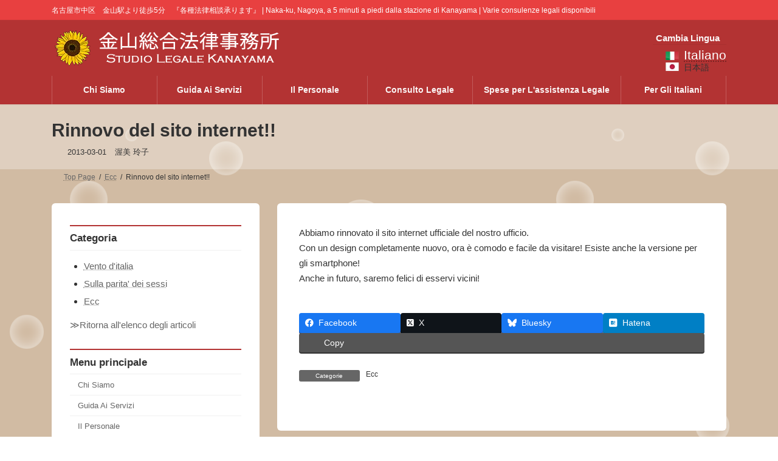

--- FILE ---
content_type: text/html; charset=UTF-8
request_url: https://studiokanayama.jp/it/archives/1291
body_size: 16056
content:
<!DOCTYPE html>
<html lang="it-IT">
<head>
<meta charset="utf-8">
<meta http-equiv="X-UA-Compatible" content="IE=edge">
<meta name="viewport" content="width=device-width, initial-scale=1">
<!-- Google tag (gtag.js) --><script async src="https://www.googletagmanager.com/gtag/js?id=TH8Z951HNT"></script><script>window.dataLayer = window.dataLayer || [];function gtag(){dataLayer.push(arguments);}gtag('js', new Date());gtag('config', 'TH8Z951HNT');gtag('config', 'UA-4301374-20');</script>
<title>Rinnovo del sito internet!! - 金山総合法律事務所</title>
<meta name='robots' content='max-image-preview:large' />
<link rel="alternate" type="application/rss+xml" title="金山総合法律事務所 &raquo; Feed" href="https://studiokanayama.jp/it/feed" />
<link rel="alternate" type="application/rss+xml" title="金山総合法律事務所 &raquo; Feed dei commenti" href="https://studiokanayama.jp/it/comments/feed" />
<link rel="alternate" title="oEmbed (JSON)" type="application/json+oembed" href="https://studiokanayama.jp/it/wp-json/oembed/1.0/embed?url=https%3A%2F%2Fstudiokanayama.jp%2Fit%2Farchives%2F1291" />
<link rel="alternate" title="oEmbed (XML)" type="text/xml+oembed" href="https://studiokanayama.jp/it/wp-json/oembed/1.0/embed?url=https%3A%2F%2Fstudiokanayama.jp%2Fit%2Farchives%2F1291&#038;format=xml" />
<meta name="description" content="Abbiamo rinnovato il sito internet ufficiale del nostro ufficio.Con un design completamente nuovo, ora è comodo e facile da visitare! Esiste anche la versione per gli smartphone!Anche in futuro, saremo felici di esservi vicini!" /><style id='wp-img-auto-sizes-contain-inline-css' type='text/css'>
img:is([sizes=auto i],[sizes^="auto," i]){contain-intrinsic-size:3000px 1500px}
/*# sourceURL=wp-img-auto-sizes-contain-inline-css */
</style>
<link rel='stylesheet' id='vkExUnit_common_style-css' href='https://studiokanayama.jp/wp-content/plugins/vk-all-in-one-expansion-unit/assets/css/vkExUnit_style.css?ver=9.113.0.1' type='text/css' media='all' />
<style id='vkExUnit_common_style-inline-css' type='text/css'>
.grecaptcha-badge{bottom: 85px !important;}
:root {--ver_page_top_button_url:url(https://studiokanayama.jp/wp-content/plugins/vk-all-in-one-expansion-unit/assets/images/to-top-btn-icon.svg);}@font-face {font-weight: normal;font-style: normal;font-family: "vk_sns";src: url("https://studiokanayama.jp/wp-content/plugins/vk-all-in-one-expansion-unit/inc/sns/icons/fonts/vk_sns.eot?-bq20cj");src: url("https://studiokanayama.jp/wp-content/plugins/vk-all-in-one-expansion-unit/inc/sns/icons/fonts/vk_sns.eot?#iefix-bq20cj") format("embedded-opentype"),url("https://studiokanayama.jp/wp-content/plugins/vk-all-in-one-expansion-unit/inc/sns/icons/fonts/vk_sns.woff?-bq20cj") format("woff"),url("https://studiokanayama.jp/wp-content/plugins/vk-all-in-one-expansion-unit/inc/sns/icons/fonts/vk_sns.ttf?-bq20cj") format("truetype"),url("https://studiokanayama.jp/wp-content/plugins/vk-all-in-one-expansion-unit/inc/sns/icons/fonts/vk_sns.svg?-bq20cj#vk_sns") format("svg");}
.veu_promotion-alert__content--text {border: 1px solid rgba(0,0,0,0.125);padding: 0.5em 1em;border-radius: var(--vk-size-radius);margin-bottom: var(--vk-margin-block-bottom);font-size: 0.875rem;}/* Alert Content部分に段落タグを入れた場合に最後の段落の余白を0にする */.veu_promotion-alert__content--text p:last-of-type{margin-bottom:0;margin-top: 0;}
/*# sourceURL=vkExUnit_common_style-inline-css */
</style>
<link rel='stylesheet' id='vk-header-top-css' href='https://studiokanayama.jp/wp-content/plugins/lightning-g3-pro-unit/inc/header-top/package/css/header-top.css?ver=0.1.1' type='text/css' media='all' />
<style id='vk-header-top-inline-css' type='text/css'>
/* Header Top */.header-top{color:#ffffff;background-color:#e84040;}.header-top .nav li a{color:#ffffff;}
/*# sourceURL=vk-header-top-inline-css */
</style>
<style id='wp-block-library-inline-css' type='text/css'>
:root{--wp-block-synced-color:#7a00df;--wp-block-synced-color--rgb:122,0,223;--wp-bound-block-color:var(--wp-block-synced-color);--wp-editor-canvas-background:#ddd;--wp-admin-theme-color:#007cba;--wp-admin-theme-color--rgb:0,124,186;--wp-admin-theme-color-darker-10:#006ba1;--wp-admin-theme-color-darker-10--rgb:0,107,160.5;--wp-admin-theme-color-darker-20:#005a87;--wp-admin-theme-color-darker-20--rgb:0,90,135;--wp-admin-border-width-focus:2px}@media (min-resolution:192dpi){:root{--wp-admin-border-width-focus:1.5px}}.wp-element-button{cursor:pointer}:root .has-very-light-gray-background-color{background-color:#eee}:root .has-very-dark-gray-background-color{background-color:#313131}:root .has-very-light-gray-color{color:#eee}:root .has-very-dark-gray-color{color:#313131}:root .has-vivid-green-cyan-to-vivid-cyan-blue-gradient-background{background:linear-gradient(135deg,#00d084,#0693e3)}:root .has-purple-crush-gradient-background{background:linear-gradient(135deg,#34e2e4,#4721fb 50%,#ab1dfe)}:root .has-hazy-dawn-gradient-background{background:linear-gradient(135deg,#faaca8,#dad0ec)}:root .has-subdued-olive-gradient-background{background:linear-gradient(135deg,#fafae1,#67a671)}:root .has-atomic-cream-gradient-background{background:linear-gradient(135deg,#fdd79a,#004a59)}:root .has-nightshade-gradient-background{background:linear-gradient(135deg,#330968,#31cdcf)}:root .has-midnight-gradient-background{background:linear-gradient(135deg,#020381,#2874fc)}:root{--wp--preset--font-size--normal:16px;--wp--preset--font-size--huge:42px}.has-regular-font-size{font-size:1em}.has-larger-font-size{font-size:2.625em}.has-normal-font-size{font-size:var(--wp--preset--font-size--normal)}.has-huge-font-size{font-size:var(--wp--preset--font-size--huge)}.has-text-align-center{text-align:center}.has-text-align-left{text-align:left}.has-text-align-right{text-align:right}.has-fit-text{white-space:nowrap!important}#end-resizable-editor-section{display:none}.aligncenter{clear:both}.items-justified-left{justify-content:flex-start}.items-justified-center{justify-content:center}.items-justified-right{justify-content:flex-end}.items-justified-space-between{justify-content:space-between}.screen-reader-text{border:0;clip-path:inset(50%);height:1px;margin:-1px;overflow:hidden;padding:0;position:absolute;width:1px;word-wrap:normal!important}.screen-reader-text:focus{background-color:#ddd;clip-path:none;color:#444;display:block;font-size:1em;height:auto;left:5px;line-height:normal;padding:15px 23px 14px;text-decoration:none;top:5px;width:auto;z-index:100000}html :where(.has-border-color){border-style:solid}html :where([style*=border-top-color]){border-top-style:solid}html :where([style*=border-right-color]){border-right-style:solid}html :where([style*=border-bottom-color]){border-bottom-style:solid}html :where([style*=border-left-color]){border-left-style:solid}html :where([style*=border-width]){border-style:solid}html :where([style*=border-top-width]){border-top-style:solid}html :where([style*=border-right-width]){border-right-style:solid}html :where([style*=border-bottom-width]){border-bottom-style:solid}html :where([style*=border-left-width]){border-left-style:solid}html :where(img[class*=wp-image-]){height:auto;max-width:100%}:where(figure){margin:0 0 1em}html :where(.is-position-sticky){--wp-admin--admin-bar--position-offset:var(--wp-admin--admin-bar--height,0px)}@media screen and (max-width:600px){html :where(.is-position-sticky){--wp-admin--admin-bar--position-offset:0px}}
/* VK Color Palettes */:root{ --wp--preset--color--vk-color-primary:#b33333}/* --vk-color-primary is deprecated. */:root{ --vk-color-primary: var(--wp--preset--color--vk-color-primary);}:root{ --wp--preset--color--vk-color-primary-dark:#8f2929}/* --vk-color-primary-dark is deprecated. */:root{ --vk-color-primary-dark: var(--wp--preset--color--vk-color-primary-dark);}:root{ --wp--preset--color--vk-color-primary-vivid:#c53838}/* --vk-color-primary-vivid is deprecated. */:root{ --vk-color-primary-vivid: var(--wp--preset--color--vk-color-primary-vivid);}:root{ --wp--preset--color--vk-color-custom-1:#a18f7d}/* --vk-color-custom-1 is deprecated. */:root{ --vk-color-custom-1: var(--wp--preset--color--vk-color-custom-1);}:root{ --wp--preset--color--vk-color-custom-2:#b33333}/* --vk-color-custom-2 is deprecated. */:root{ --vk-color-custom-2: var(--wp--preset--color--vk-color-custom-2);}:root{ --wp--preset--color--vk-color-custom-3:#8f6c6c}/* --vk-color-custom-3 is deprecated. */:root{ --vk-color-custom-3: var(--wp--preset--color--vk-color-custom-3);}:root{ --wp--preset--color--vk-color-custom-4:#e84040}/* --vk-color-custom-4 is deprecated. */:root{ --vk-color-custom-4: var(--wp--preset--color--vk-color-custom-4);}

/*# sourceURL=wp-block-library-inline-css */
</style><style id='wp-block-paragraph-inline-css' type='text/css'>
.is-small-text{font-size:.875em}.is-regular-text{font-size:1em}.is-large-text{font-size:2.25em}.is-larger-text{font-size:3em}.has-drop-cap:not(:focus):first-letter{float:left;font-size:8.4em;font-style:normal;font-weight:100;line-height:.68;margin:.05em .1em 0 0;text-transform:uppercase}body.rtl .has-drop-cap:not(:focus):first-letter{float:none;margin-left:.1em}p.has-drop-cap.has-background{overflow:hidden}:root :where(p.has-background){padding:1.25em 2.375em}:where(p.has-text-color:not(.has-link-color)) a{color:inherit}p.has-text-align-left[style*="writing-mode:vertical-lr"],p.has-text-align-right[style*="writing-mode:vertical-rl"]{rotate:180deg}
/*# sourceURL=https://studiokanayama.jp/wp-includes/blocks/paragraph/style.min.css */
</style>
<style id='global-styles-inline-css' type='text/css'>
:root{--wp--preset--aspect-ratio--square: 1;--wp--preset--aspect-ratio--4-3: 4/3;--wp--preset--aspect-ratio--3-4: 3/4;--wp--preset--aspect-ratio--3-2: 3/2;--wp--preset--aspect-ratio--2-3: 2/3;--wp--preset--aspect-ratio--16-9: 16/9;--wp--preset--aspect-ratio--9-16: 9/16;--wp--preset--color--black: #000000;--wp--preset--color--cyan-bluish-gray: #abb8c3;--wp--preset--color--white: #ffffff;--wp--preset--color--pale-pink: #f78da7;--wp--preset--color--vivid-red: #cf2e2e;--wp--preset--color--luminous-vivid-orange: #ff6900;--wp--preset--color--luminous-vivid-amber: #fcb900;--wp--preset--color--light-green-cyan: #7bdcb5;--wp--preset--color--vivid-green-cyan: #00d084;--wp--preset--color--pale-cyan-blue: #8ed1fc;--wp--preset--color--vivid-cyan-blue: #0693e3;--wp--preset--color--vivid-purple: #9b51e0;--wp--preset--color--vk-color-primary: #b33333;--wp--preset--color--vk-color-primary-dark: #8f2929;--wp--preset--color--vk-color-primary-vivid: #c53838;--wp--preset--color--vk-color-custom-1: #a18f7d;--wp--preset--color--vk-color-custom-2: #b33333;--wp--preset--color--vk-color-custom-3: #8f6c6c;--wp--preset--color--vk-color-custom-4: #e84040;--wp--preset--gradient--vivid-cyan-blue-to-vivid-purple: linear-gradient(135deg,rgb(6,147,227) 0%,rgb(155,81,224) 100%);--wp--preset--gradient--light-green-cyan-to-vivid-green-cyan: linear-gradient(135deg,rgb(122,220,180) 0%,rgb(0,208,130) 100%);--wp--preset--gradient--luminous-vivid-amber-to-luminous-vivid-orange: linear-gradient(135deg,rgb(252,185,0) 0%,rgb(255,105,0) 100%);--wp--preset--gradient--luminous-vivid-orange-to-vivid-red: linear-gradient(135deg,rgb(255,105,0) 0%,rgb(207,46,46) 100%);--wp--preset--gradient--very-light-gray-to-cyan-bluish-gray: linear-gradient(135deg,rgb(238,238,238) 0%,rgb(169,184,195) 100%);--wp--preset--gradient--cool-to-warm-spectrum: linear-gradient(135deg,rgb(74,234,220) 0%,rgb(151,120,209) 20%,rgb(207,42,186) 40%,rgb(238,44,130) 60%,rgb(251,105,98) 80%,rgb(254,248,76) 100%);--wp--preset--gradient--blush-light-purple: linear-gradient(135deg,rgb(255,206,236) 0%,rgb(152,150,240) 100%);--wp--preset--gradient--blush-bordeaux: linear-gradient(135deg,rgb(254,205,165) 0%,rgb(254,45,45) 50%,rgb(107,0,62) 100%);--wp--preset--gradient--luminous-dusk: linear-gradient(135deg,rgb(255,203,112) 0%,rgb(199,81,192) 50%,rgb(65,88,208) 100%);--wp--preset--gradient--pale-ocean: linear-gradient(135deg,rgb(255,245,203) 0%,rgb(182,227,212) 50%,rgb(51,167,181) 100%);--wp--preset--gradient--electric-grass: linear-gradient(135deg,rgb(202,248,128) 0%,rgb(113,206,126) 100%);--wp--preset--gradient--midnight: linear-gradient(135deg,rgb(2,3,129) 0%,rgb(40,116,252) 100%);--wp--preset--gradient--vivid-green-cyan-to-vivid-cyan-blue: linear-gradient(135deg,rgba(0,208,132,1) 0%,rgba(6,147,227,1) 100%);--wp--preset--font-size--small: 0.875rem;--wp--preset--font-size--medium: 20px;--wp--preset--font-size--large: 1.5rem;--wp--preset--font-size--x-large: 42px;--wp--preset--font-size--regular: 1rem;--wp--preset--font-size--huge: 2.25rem;--wp--preset--spacing--20: 0.44rem;--wp--preset--spacing--30: var(--vk-margin-xs, 0.75rem);--wp--preset--spacing--40: var(--vk-margin-sm, 1.5rem);--wp--preset--spacing--50: var(--vk-margin-md, 2.4rem);--wp--preset--spacing--60: var(--vk-margin-lg, 4rem);--wp--preset--spacing--70: var(--vk-margin-xl, 6rem);--wp--preset--spacing--80: 5.06rem;--wp--preset--shadow--natural: 6px 6px 9px rgba(0, 0, 0, 0.2);--wp--preset--shadow--deep: 12px 12px 50px rgba(0, 0, 0, 0.4);--wp--preset--shadow--sharp: 6px 6px 0px rgba(0, 0, 0, 0.2);--wp--preset--shadow--outlined: 6px 6px 0px -3px rgb(255, 255, 255), 6px 6px rgb(0, 0, 0);--wp--preset--shadow--crisp: 6px 6px 0px rgb(0, 0, 0);}:root { --wp--style--global--content-size: calc( var(--vk-width-container) - var(--vk-width-container-padding) * 2 );--wp--style--global--wide-size: calc( var(--vk-width-container) - var(--vk-width-container-padding) * 2 + ( 100vw - ( var(--vk-width-container) - var(--vk-width-container-padding) * 2 ) ) / 2 ); }:where(body) { margin: 0; }.wp-site-blocks > .alignleft { float: left; margin-right: 2em; }.wp-site-blocks > .alignright { float: right; margin-left: 2em; }.wp-site-blocks > .aligncenter { justify-content: center; margin-left: auto; margin-right: auto; }:where(.wp-site-blocks) > * { margin-block-start: 24px; margin-block-end: 0; }:where(.wp-site-blocks) > :first-child { margin-block-start: 0; }:where(.wp-site-blocks) > :last-child { margin-block-end: 0; }:root { --wp--style--block-gap: 24px; }:root :where(.is-layout-flow) > :first-child{margin-block-start: 0;}:root :where(.is-layout-flow) > :last-child{margin-block-end: 0;}:root :where(.is-layout-flow) > *{margin-block-start: 24px;margin-block-end: 0;}:root :where(.is-layout-constrained) > :first-child{margin-block-start: 0;}:root :where(.is-layout-constrained) > :last-child{margin-block-end: 0;}:root :where(.is-layout-constrained) > *{margin-block-start: 24px;margin-block-end: 0;}:root :where(.is-layout-flex){gap: 24px;}:root :where(.is-layout-grid){gap: 24px;}.is-layout-flow > .alignleft{float: left;margin-inline-start: 0;margin-inline-end: 2em;}.is-layout-flow > .alignright{float: right;margin-inline-start: 2em;margin-inline-end: 0;}.is-layout-flow > .aligncenter{margin-left: auto !important;margin-right: auto !important;}.is-layout-constrained > .alignleft{float: left;margin-inline-start: 0;margin-inline-end: 2em;}.is-layout-constrained > .alignright{float: right;margin-inline-start: 2em;margin-inline-end: 0;}.is-layout-constrained > .aligncenter{margin-left: auto !important;margin-right: auto !important;}.is-layout-constrained > :where(:not(.alignleft):not(.alignright):not(.alignfull)){max-width: var(--wp--style--global--content-size);margin-left: auto !important;margin-right: auto !important;}.is-layout-constrained > .alignwide{max-width: var(--wp--style--global--wide-size);}body .is-layout-flex{display: flex;}.is-layout-flex{flex-wrap: wrap;align-items: center;}.is-layout-flex > :is(*, div){margin: 0;}body .is-layout-grid{display: grid;}.is-layout-grid > :is(*, div){margin: 0;}body{padding-top: 0px;padding-right: 0px;padding-bottom: 0px;padding-left: 0px;}a:where(:not(.wp-element-button)){text-decoration: underline;}:root :where(.wp-element-button, .wp-block-button__link){background-color: #32373c;border-width: 0;color: #fff;font-family: inherit;font-size: inherit;font-style: inherit;font-weight: inherit;letter-spacing: inherit;line-height: inherit;padding-top: calc(0.667em + 2px);padding-right: calc(1.333em + 2px);padding-bottom: calc(0.667em + 2px);padding-left: calc(1.333em + 2px);text-decoration: none;text-transform: inherit;}.has-black-color{color: var(--wp--preset--color--black) !important;}.has-cyan-bluish-gray-color{color: var(--wp--preset--color--cyan-bluish-gray) !important;}.has-white-color{color: var(--wp--preset--color--white) !important;}.has-pale-pink-color{color: var(--wp--preset--color--pale-pink) !important;}.has-vivid-red-color{color: var(--wp--preset--color--vivid-red) !important;}.has-luminous-vivid-orange-color{color: var(--wp--preset--color--luminous-vivid-orange) !important;}.has-luminous-vivid-amber-color{color: var(--wp--preset--color--luminous-vivid-amber) !important;}.has-light-green-cyan-color{color: var(--wp--preset--color--light-green-cyan) !important;}.has-vivid-green-cyan-color{color: var(--wp--preset--color--vivid-green-cyan) !important;}.has-pale-cyan-blue-color{color: var(--wp--preset--color--pale-cyan-blue) !important;}.has-vivid-cyan-blue-color{color: var(--wp--preset--color--vivid-cyan-blue) !important;}.has-vivid-purple-color{color: var(--wp--preset--color--vivid-purple) !important;}.has-vk-color-primary-color{color: var(--wp--preset--color--vk-color-primary) !important;}.has-vk-color-primary-dark-color{color: var(--wp--preset--color--vk-color-primary-dark) !important;}.has-vk-color-primary-vivid-color{color: var(--wp--preset--color--vk-color-primary-vivid) !important;}.has-vk-color-custom-1-color{color: var(--wp--preset--color--vk-color-custom-1) !important;}.has-vk-color-custom-2-color{color: var(--wp--preset--color--vk-color-custom-2) !important;}.has-vk-color-custom-3-color{color: var(--wp--preset--color--vk-color-custom-3) !important;}.has-vk-color-custom-4-color{color: var(--wp--preset--color--vk-color-custom-4) !important;}.has-black-background-color{background-color: var(--wp--preset--color--black) !important;}.has-cyan-bluish-gray-background-color{background-color: var(--wp--preset--color--cyan-bluish-gray) !important;}.has-white-background-color{background-color: var(--wp--preset--color--white) !important;}.has-pale-pink-background-color{background-color: var(--wp--preset--color--pale-pink) !important;}.has-vivid-red-background-color{background-color: var(--wp--preset--color--vivid-red) !important;}.has-luminous-vivid-orange-background-color{background-color: var(--wp--preset--color--luminous-vivid-orange) !important;}.has-luminous-vivid-amber-background-color{background-color: var(--wp--preset--color--luminous-vivid-amber) !important;}.has-light-green-cyan-background-color{background-color: var(--wp--preset--color--light-green-cyan) !important;}.has-vivid-green-cyan-background-color{background-color: var(--wp--preset--color--vivid-green-cyan) !important;}.has-pale-cyan-blue-background-color{background-color: var(--wp--preset--color--pale-cyan-blue) !important;}.has-vivid-cyan-blue-background-color{background-color: var(--wp--preset--color--vivid-cyan-blue) !important;}.has-vivid-purple-background-color{background-color: var(--wp--preset--color--vivid-purple) !important;}.has-vk-color-primary-background-color{background-color: var(--wp--preset--color--vk-color-primary) !important;}.has-vk-color-primary-dark-background-color{background-color: var(--wp--preset--color--vk-color-primary-dark) !important;}.has-vk-color-primary-vivid-background-color{background-color: var(--wp--preset--color--vk-color-primary-vivid) !important;}.has-vk-color-custom-1-background-color{background-color: var(--wp--preset--color--vk-color-custom-1) !important;}.has-vk-color-custom-2-background-color{background-color: var(--wp--preset--color--vk-color-custom-2) !important;}.has-vk-color-custom-3-background-color{background-color: var(--wp--preset--color--vk-color-custom-3) !important;}.has-vk-color-custom-4-background-color{background-color: var(--wp--preset--color--vk-color-custom-4) !important;}.has-black-border-color{border-color: var(--wp--preset--color--black) !important;}.has-cyan-bluish-gray-border-color{border-color: var(--wp--preset--color--cyan-bluish-gray) !important;}.has-white-border-color{border-color: var(--wp--preset--color--white) !important;}.has-pale-pink-border-color{border-color: var(--wp--preset--color--pale-pink) !important;}.has-vivid-red-border-color{border-color: var(--wp--preset--color--vivid-red) !important;}.has-luminous-vivid-orange-border-color{border-color: var(--wp--preset--color--luminous-vivid-orange) !important;}.has-luminous-vivid-amber-border-color{border-color: var(--wp--preset--color--luminous-vivid-amber) !important;}.has-light-green-cyan-border-color{border-color: var(--wp--preset--color--light-green-cyan) !important;}.has-vivid-green-cyan-border-color{border-color: var(--wp--preset--color--vivid-green-cyan) !important;}.has-pale-cyan-blue-border-color{border-color: var(--wp--preset--color--pale-cyan-blue) !important;}.has-vivid-cyan-blue-border-color{border-color: var(--wp--preset--color--vivid-cyan-blue) !important;}.has-vivid-purple-border-color{border-color: var(--wp--preset--color--vivid-purple) !important;}.has-vk-color-primary-border-color{border-color: var(--wp--preset--color--vk-color-primary) !important;}.has-vk-color-primary-dark-border-color{border-color: var(--wp--preset--color--vk-color-primary-dark) !important;}.has-vk-color-primary-vivid-border-color{border-color: var(--wp--preset--color--vk-color-primary-vivid) !important;}.has-vk-color-custom-1-border-color{border-color: var(--wp--preset--color--vk-color-custom-1) !important;}.has-vk-color-custom-2-border-color{border-color: var(--wp--preset--color--vk-color-custom-2) !important;}.has-vk-color-custom-3-border-color{border-color: var(--wp--preset--color--vk-color-custom-3) !important;}.has-vk-color-custom-4-border-color{border-color: var(--wp--preset--color--vk-color-custom-4) !important;}.has-vivid-cyan-blue-to-vivid-purple-gradient-background{background: var(--wp--preset--gradient--vivid-cyan-blue-to-vivid-purple) !important;}.has-light-green-cyan-to-vivid-green-cyan-gradient-background{background: var(--wp--preset--gradient--light-green-cyan-to-vivid-green-cyan) !important;}.has-luminous-vivid-amber-to-luminous-vivid-orange-gradient-background{background: var(--wp--preset--gradient--luminous-vivid-amber-to-luminous-vivid-orange) !important;}.has-luminous-vivid-orange-to-vivid-red-gradient-background{background: var(--wp--preset--gradient--luminous-vivid-orange-to-vivid-red) !important;}.has-very-light-gray-to-cyan-bluish-gray-gradient-background{background: var(--wp--preset--gradient--very-light-gray-to-cyan-bluish-gray) !important;}.has-cool-to-warm-spectrum-gradient-background{background: var(--wp--preset--gradient--cool-to-warm-spectrum) !important;}.has-blush-light-purple-gradient-background{background: var(--wp--preset--gradient--blush-light-purple) !important;}.has-blush-bordeaux-gradient-background{background: var(--wp--preset--gradient--blush-bordeaux) !important;}.has-luminous-dusk-gradient-background{background: var(--wp--preset--gradient--luminous-dusk) !important;}.has-pale-ocean-gradient-background{background: var(--wp--preset--gradient--pale-ocean) !important;}.has-electric-grass-gradient-background{background: var(--wp--preset--gradient--electric-grass) !important;}.has-midnight-gradient-background{background: var(--wp--preset--gradient--midnight) !important;}.has-vivid-green-cyan-to-vivid-cyan-blue-gradient-background{background: var(--wp--preset--gradient--vivid-green-cyan-to-vivid-cyan-blue) !important;}.has-small-font-size{font-size: var(--wp--preset--font-size--small) !important;}.has-medium-font-size{font-size: var(--wp--preset--font-size--medium) !important;}.has-large-font-size{font-size: var(--wp--preset--font-size--large) !important;}.has-x-large-font-size{font-size: var(--wp--preset--font-size--x-large) !important;}.has-regular-font-size{font-size: var(--wp--preset--font-size--regular) !important;}.has-huge-font-size{font-size: var(--wp--preset--font-size--huge) !important;}
/*# sourceURL=global-styles-inline-css */
</style>

<link rel='preload' id='bogo-css-preload' href='https://studiokanayama.jp/wp-content/plugins/bogo/includes/css/style.css?ver=3.9.1' as='style' onload="this.onload=null;this.rel='stylesheet'"/>
<link rel='stylesheet' id='bogo-css' href='https://studiokanayama.jp/wp-content/plugins/bogo/includes/css/style.css?ver=3.9.1' media='print' onload="this.media='all'; this.onload=null;">
<link rel='preload' id='widgetopts-styles-css-preload' href='https://studiokanayama.jp/wp-content/plugins/widget-options/assets/css/widget-options.css?ver=4.1.3' as='style' onload="this.onload=null;this.rel='stylesheet'"/>
<link rel='stylesheet' id='widgetopts-styles-css' href='https://studiokanayama.jp/wp-content/plugins/widget-options/assets/css/widget-options.css?ver=4.1.3' media='print' onload="this.media='all'; this.onload=null;">
<link rel='stylesheet' id='vk-swiper-style-css' href='https://studiokanayama.jp/wp-content/plugins/vk-blocks-pro/vendor/vektor-inc/vk-swiper/src/assets/css/swiper-bundle.min.css?ver=11.0.2' type='text/css' media='all' />
<link rel='stylesheet' id='lightning-common-style-css' href='https://studiokanayama.jp/wp-content/themes/lightning/_g3/assets/css/style-theme-json.css?ver=15.33.1' type='text/css' media='all' />
<style id='lightning-common-style-inline-css' type='text/css'>
/* Lightning */:root {--vk-color-primary:#b33333;--vk-color-primary-dark:#8f2929;--vk-color-primary-vivid:#c53838;--g_nav_main_acc_icon_open_url:url(https://studiokanayama.jp/wp-content/themes/lightning/_g3/inc/vk-mobile-nav/package/images/vk-menu-acc-icon-open-black.svg);--g_nav_main_acc_icon_close_url: url(https://studiokanayama.jp/wp-content/themes/lightning/_g3/inc/vk-mobile-nav/package/images/vk-menu-close-black.svg);--g_nav_sub_acc_icon_open_url: url(https://studiokanayama.jp/wp-content/themes/lightning/_g3/inc/vk-mobile-nav/package/images/vk-menu-acc-icon-open-white.svg);--g_nav_sub_acc_icon_close_url: url(https://studiokanayama.jp/wp-content/themes/lightning/_g3/inc/vk-mobile-nav/package/images/vk-menu-close-white.svg);}
:root{--swiper-navigation-color: #fff;}
:root {--vk-size-text: 15px;}.main-section {--vk-color-text-link: #e84040;}
/* vk-mobile-nav */:root {--vk-mobile-nav-menu-btn-bg-src: url("https://studiokanayama.jp/wp-content/themes/lightning/_g3/inc/vk-mobile-nav/package/images/vk-menu-btn-black.svg");--vk-mobile-nav-menu-btn-close-bg-src: url("https://studiokanayama.jp/wp-content/themes/lightning/_g3/inc/vk-mobile-nav/package/images/vk-menu-close-black.svg");--vk-menu-acc-icon-open-black-bg-src: url("https://studiokanayama.jp/wp-content/themes/lightning/_g3/inc/vk-mobile-nav/package/images/vk-menu-acc-icon-open-black.svg");--vk-menu-acc-icon-open-white-bg-src: url("https://studiokanayama.jp/wp-content/themes/lightning/_g3/inc/vk-mobile-nav/package/images/vk-menu-acc-icon-open-white.svg");--vk-menu-acc-icon-close-black-bg-src: url("https://studiokanayama.jp/wp-content/themes/lightning/_g3/inc/vk-mobile-nav/package/images/vk-menu-close-black.svg");--vk-menu-acc-icon-close-white-bg-src: url("https://studiokanayama.jp/wp-content/themes/lightning/_g3/inc/vk-mobile-nav/package/images/vk-menu-close-white.svg");}
/*# sourceURL=lightning-common-style-inline-css */
</style>
<link rel='stylesheet' id='lightning-design-style-css' href='https://studiokanayama.jp/wp-content/themes/lightning/_g3/design-skin/plain/css/style.css?ver=15.33.1' type='text/css' media='all' />
<style id='lightning-design-style-inline-css' type='text/css'>
.tagcloud a:before { font-family: "Font Awesome 7 Free";content: "\f02b";font-weight: bold; }
/* Pro Title Design */ h2,.main-section .cart_totals h2,h2.main-section-title { color:var(--vk-color-text-body);background-color:unset;position: relative;border:none;padding:unset;margin-left: auto;margin-right: auto;border-radius:unset;outline: unset;outline-offset: unset;box-shadow: unset;content:none;overflow: unset;background-color:var(--vk-color-primary);padding: 0.6em 0.7em 0.55em;margin-bottom:var(--vk-margin-headding-bottom);color:#fff;border-radius:4px;outline: dashed 1px #fff;outline-offset: -4px;}h2 a,.main-section .cart_totals h2 a,h2.main-section-title a { color:#fff;}h2::before,.main-section .cart_totals h2::before,h2.main-section-title::before { color:var(--vk-color-text-body);background-color:unset;position: relative;border:none;padding:unset;margin-left: auto;margin-right: auto;border-radius:unset;outline: unset;outline-offset: unset;box-shadow: unset;content:none;overflow: unset;}h2::after,.main-section .cart_totals h2::after,h2.main-section-title::after { color:var(--vk-color-text-body);background-color:unset;position: relative;border:none;padding:unset;margin-left: auto;margin-right: auto;border-radius:unset;outline: unset;outline-offset: unset;box-shadow: unset;content:none;overflow: unset;}.sub-section .sub-section-title,.site-body-bottom .sub-section-title { color:var(--vk-color-text-body);background-color:unset;position: relative;border:none;padding:unset;margin-left: auto;margin-right: auto;border-radius:unset;outline: unset;outline-offset: unset;box-shadow: unset;content:none;overflow: unset;padding: 0.5em 0 0.45em;margin-bottom:var(--vk-margin-headding-bottom);border-top: 2px solid var(--vk-color-primary);border-bottom: 1px solid var(--vk-color-border-hr);}.sub-section .sub-section-title a,.site-body-bottom .sub-section-title a { color:var(--vk-color-text-body);}.sub-section .sub-section-title::before,.site-body-bottom .sub-section-title::before { color:var(--vk-color-text-body);background-color:unset;position: relative;border:none;padding:unset;margin-left: auto;margin-right: auto;border-radius:unset;outline: unset;outline-offset: unset;box-shadow: unset;content:none;overflow: unset;}.sub-section .sub-section-title::after,.site-body-bottom .sub-section-title::after { color:var(--vk-color-text-body);background-color:unset;position: relative;border:none;padding:unset;margin-left: auto;margin-right: auto;border-radius:unset;outline: unset;outline-offset: unset;box-shadow: unset;content:none;overflow: unset;}h3 { color:var(--vk-color-text-body);background-color:unset;position: relative;border:none;padding:unset;margin-left: auto;margin-right: auto;border-radius:unset;outline: unset;outline-offset: unset;box-shadow: unset;content:none;overflow: unset;background-color:var(--vk-color-primary);padding: 0.6em 0.7em 0.55em;margin-bottom:var(--vk-margin-headding-bottom);color:#fff;border-radius:4px;outline: dashed 1px #fff;outline-offset: -4px;}h3 a { color:#fff;}h3::before { color:var(--vk-color-text-body);background-color:unset;position: relative;border:none;padding:unset;margin-left: auto;margin-right: auto;border-radius:unset;outline: unset;outline-offset: unset;box-shadow: unset;content:none;overflow: unset;}h3::after { color:var(--vk-color-text-body);background-color:unset;position: relative;border:none;padding:unset;margin-left: auto;margin-right: auto;border-radius:unset;outline: unset;outline-offset: unset;box-shadow: unset;content:none;overflow: unset;}h4,.veu_sitemap h4 { color:var(--vk-color-text-body);background-color:unset;position: relative;border:none;padding:unset;margin-left: auto;margin-right: auto;border-radius:unset;outline: unset;outline-offset: unset;box-shadow: unset;content:none;overflow: unset;padding: 0.5em 0 0.45em;margin-bottom:var(--vk-margin-headding-bottom);border-top: 2px solid var(--vk-color-primary);border-bottom: 1px solid var(--vk-color-border-hr);}h4 a,.veu_sitemap h4 a { color:var(--vk-color-text-body);}h4::before,.veu_sitemap h4::before { color:var(--vk-color-text-body);background-color:unset;position: relative;border:none;padding:unset;margin-left: auto;margin-right: auto;border-radius:unset;outline: unset;outline-offset: unset;box-shadow: unset;content:none;overflow: unset;}h4::after,.veu_sitemap h4::after { color:var(--vk-color-text-body);background-color:unset;position: relative;border:none;padding:unset;margin-left: auto;margin-right: auto;border-radius:unset;outline: unset;outline-offset: unset;box-shadow: unset;content:none;overflow: unset;}h5 { color:var(--vk-color-text-body);background-color:unset;position: relative;border:none;padding:unset;margin-left: auto;margin-right: auto;border-radius:unset;outline: unset;outline-offset: unset;box-shadow: unset;content:none;overflow: unset;padding: 0.6em 0 0.55em;margin-bottom:var(--vk-margin-headding-bottom);border-bottom: 1px solid var(--vk-color-border-hr);background-color:transparent;text-align:left;border-radius:0;}h5 a { color:var(--vk-color-text-body);}h5::before { color:var(--vk-color-text-body);background-color:unset;position: relative;border:none;padding:unset;margin-left: auto;margin-right: auto;border-radius:unset;outline: unset;outline-offset: unset;box-shadow: unset;content:none;overflow: unset;}h5::after { color:var(--vk-color-text-body);background-color:unset;position: relative;border:none;padding:unset;margin-left: auto;margin-right: auto;border-radius:unset;outline: unset;outline-offset: unset;box-shadow: unset;content:none;overflow: unset;content: "";line-height: 0;display: block;overflow: hidden;position: absolute;left:0;bottom: -1px;width: 30%;border-bottom: 1px solid var(--vk-color-primary);margin-left: 0;height:inherit;}h6 { color:var(--vk-color-text-body);background-color:unset;position: relative;border:none;padding:unset;margin-left: auto;margin-right: auto;border-radius:unset;outline: unset;outline-offset: unset;box-shadow: unset;content:none;overflow: unset;color: #333;background-color: #efefef;padding: 0.6em 0.7em 0.55em;margin-bottom:var(--vk-margin-headding-bottom);border-radius: 4px;}h6 a { color:var(--vk-color-text-body);}h6::before { color:var(--vk-color-text-body);background-color:unset;position: relative;border:none;padding:unset;margin-left: auto;margin-right: auto;border-radius:unset;outline: unset;outline-offset: unset;box-shadow: unset;content:none;overflow: unset;}h6::after { color:var(--vk-color-text-body);background-color:unset;position: relative;border:none;padding:unset;margin-left: auto;margin-right: auto;border-radius:unset;outline: unset;outline-offset: unset;box-shadow: unset;content:none;overflow: unset;}
.site-header {background-color:#b33333 ;}.site-header {--vk-color-text-body: rgba( 255,255,255,0.95 );}.site-header-sub .contact-txt-tel {color:rgba( 255,255,255,0.95 );}.site-header-sub .btn {background:none;border:1px solid rgba( 255,255,255,0.7 );}.site-header-sub .btn:hover {background:var(--vk-color-primary);border-color:rgba( 255,255,255,0.5 );}.vk-mobile-nav-menu-btn {border-color:rgba(255,255,255,0.7);background-color:rgba(0,0,0,0.2);background-image: url(https://studiokanayama.jp/wp-content/themes/lightning/_g3/inc/vk-mobile-nav/package/images/vk-menu-btn-white.svg);}.global-nav .acc-btn{background-image: url(https://studiokanayama.jp/wp-content/themes/lightning/_g3/inc/vk-mobile-nav/package/images/vk-menu-acc-icon-open-white.svg);}.global-nav .acc-btn.acc-btn-close {background-image: url(https://studiokanayama.jp/wp-content/themes/lightning/_g3/inc/vk-mobile-nav/package/images/vk-menu-close-white.svg);}.vk-menu-acc .acc-btn{border: 1px solid #fff;}.headerTop {border-bottom:1px solid rgba(255,255,255,0.2);}.global-nav {--vk-color-border-hr: rgba(255, 255, 255, 0.2);}.header_scrolled .global-nav>li{border-left:1px solid rgba(255,255,255,0.2);}.header_scrolled .site-header {background-color:#b33333;}
.vk-campaign-text{color:#fff;background-color:#dd9933;}.vk-campaign-text_btn,.vk-campaign-text_btn:link,.vk-campaign-text_btn:visited,.vk-campaign-text_btn:focus,.vk-campaign-text_btn:active{background:#fff;color:#4c4c4c;}a.vk-campaign-text_btn:hover{background:#eab010;color:#fff;}.vk-campaign-text_link,.vk-campaign-text_link:link,.vk-campaign-text_link:hover,.vk-campaign-text_link:visited,.vk-campaign-text_link:active,.vk-campaign-text_link:focus{color:#fff;}
/* page header */.page-header{ position:relative;color:#333;text-align:left;min-height:5rem;}.page-header::before{content:"";position:absolute;top:0;left:0;background-color:#ffffff;opacity:0.3;width:100%;height:100%;}
/* Single Page Setting */.page-header .entry-meta-item-updated,.entry-header .entry-meta-item-updated { display:none; }.next-prev { display:none; }
.site-footer {background-color:#b33333;color:#ffffff;}.site-footer {
						--vk-color-text-body: #ffffff;
						--vk-color-text-link: #ffffff;
						--vk-color-text-link-hover: #ffffff;
					}.site-footer {
								--vk-color-border: rgba(255, 255, 255, 0.2);
								--vk-color-border-hr: rgba(255, 255, 255, 0.1);
								--vk-color-border-image: rgba(70, 70, 70, 0.9);
								--vk-color-text-meta: rgba( 255,255,255,0.6);
								--vk-color-text-light: rgba( 255,255,255,0.6);
								--vk-color-border-light: rgba( 255,255,255,0.1);
								--vk-color-border-zuru: rgba(0, 0, 0, 0.2);
								--vk-color-bg-accent: rgba( 255,255,255,0.07);
								--vk-color-accent-bg: rgba( 255,255,255,0.05);
							}
							
/*# sourceURL=lightning-design-style-inline-css */
</style>
<link rel='preload' id='vk-blog-card-css-preload' href='https://studiokanayama.jp/wp-content/themes/lightning/_g3/inc/vk-wp-oembed-blog-card/package/css/blog-card.css?ver=6.9' as='style' onload="this.onload=null;this.rel='stylesheet'"/>
<link rel='stylesheet' id='vk-blog-card-css' href='https://studiokanayama.jp/wp-content/themes/lightning/_g3/inc/vk-wp-oembed-blog-card/package/css/blog-card.css?ver=6.9' media='print' onload="this.media='all'; this.onload=null;">
<link rel='stylesheet' id='vk-blocks-build-css-css' href='https://studiokanayama.jp/wp-content/plugins/vk-blocks-pro/build/block-build.css?ver=1.115.2.0' type='text/css' media='all' />
<style id='vk-blocks-build-css-inline-css' type='text/css'>

	:root {
		--vk_image-mask-circle: url(https://studiokanayama.jp/wp-content/plugins/vk-blocks-pro/inc/vk-blocks/images/circle.svg);
		--vk_image-mask-wave01: url(https://studiokanayama.jp/wp-content/plugins/vk-blocks-pro/inc/vk-blocks/images/wave01.svg);
		--vk_image-mask-wave02: url(https://studiokanayama.jp/wp-content/plugins/vk-blocks-pro/inc/vk-blocks/images/wave02.svg);
		--vk_image-mask-wave03: url(https://studiokanayama.jp/wp-content/plugins/vk-blocks-pro/inc/vk-blocks/images/wave03.svg);
		--vk_image-mask-wave04: url(https://studiokanayama.jp/wp-content/plugins/vk-blocks-pro/inc/vk-blocks/images/wave04.svg);
	}
	

	:root {

		--vk-balloon-border-width:1px;

		--vk-balloon-speech-offset:-12px;
	}
	

	:root {
		--vk_flow-arrow: url(https://studiokanayama.jp/wp-content/plugins/vk-blocks-pro/inc/vk-blocks/images/arrow_bottom.svg);
	}
	
/*# sourceURL=vk-blocks-build-css-inline-css */
</style>
<link rel='preload' id='lightning-theme-style-css-preload' href='https://studiokanayama.jp/wp-content/themes/lightning-child-sample/style.css?ver=15.33.1' as='style' onload="this.onload=null;this.rel='stylesheet'"/>
<link rel='stylesheet' id='lightning-theme-style-css' href='https://studiokanayama.jp/wp-content/themes/lightning-child-sample/style.css?ver=15.33.1' media='print' onload="this.media='all'; this.onload=null;">
<link rel='preload' id='vk-font-awesome-css-preload' href='https://studiokanayama.jp/wp-content/themes/lightning/vendor/vektor-inc/font-awesome-versions/src/font-awesome/css/all.min.css?ver=7.1.0' as='style' onload="this.onload=null;this.rel='stylesheet'"/>
<link rel='stylesheet' id='vk-font-awesome-css' href='https://studiokanayama.jp/wp-content/themes/lightning/vendor/vektor-inc/font-awesome-versions/src/font-awesome/css/all.min.css?ver=7.1.0' media='print' onload="this.media='all'; this.onload=null;">
<link rel='stylesheet' id='vk-header-layout-css' href='https://studiokanayama.jp/wp-content/plugins/lightning-g3-pro-unit/inc/header-layout/package/css/header-layout.css?ver=0.29.10' type='text/css' media='all' />
<style id='vk-header-layout-inline-css' type='text/css'>
/* Header Layout */:root {--vk-header-logo-url:url(https://studiokanayama.jp/wp-content/uploads/logo3.png);}
/*# sourceURL=vk-header-layout-inline-css */
</style>
<link rel='stylesheet' id='vk-campaign-text-css' href='https://studiokanayama.jp/wp-content/plugins/lightning-g3-pro-unit/inc/vk-campaign-text/package/css/vk-campaign-text.css?ver=0.1.0' type='text/css' media='all' />
<link rel='stylesheet' id='vk-mobile-fix-nav-css' href='https://studiokanayama.jp/wp-content/plugins/lightning-g3-pro-unit/inc/vk-mobile-fix-nav/package/css/vk-mobile-fix-nav.css?ver=0.0.0' type='text/css' media='all' />
<link rel='preload' id='slb_core-css-preload' href='https://studiokanayama.jp/wp-content/plugins/simple-lightbox/client/css/app.css?ver=2.9.4' as='style' onload="this.onload=null;this.rel='stylesheet'"/>
<link rel='stylesheet' id='slb_core-css' href='https://studiokanayama.jp/wp-content/plugins/simple-lightbox/client/css/app.css?ver=2.9.4' media='print' onload="this.media='all'; this.onload=null;">
<!--n2css--><!--n2js--><script type="text/javascript" id="vk-blocks/breadcrumb-script-js-extra">
/* <![CDATA[ */
var vkBreadcrumbSeparator = {"separator":""};
//# sourceURL=vk-blocks%2Fbreadcrumb-script-js-extra
/* ]]> */
</script>
<script type="text/javascript" src="https://studiokanayama.jp/wp-content/plugins/vk-blocks-pro/build/vk-breadcrumb.min.js?ver=1.115.2.0" id="vk-blocks/breadcrumb-script-js"></script>
<link rel="https://api.w.org/" href="https://studiokanayama.jp/it/wp-json/" /><link rel="alternate" title="JSON" type="application/json" href="https://studiokanayama.jp/it/wp-json/wp/v2/posts/1291" /><link rel="EditURI" type="application/rsd+xml" title="RSD" href="https://studiokanayama.jp/xmlrpc.php?rsd" />
<meta name="generator" content="WordPress 6.9" />
<link rel="canonical" href="https://studiokanayama.jp/it/archives/1291" />
<link rel='shortlink' href='https://studiokanayama.jp/it/?p=1291' />
<style type="text/css" id="custom-background-css">
body.custom-background { background-color: #d1bba3; background-image: url("https://studiokanayama.jp/wp-content/uploads/body-1.png"); background-position: left top; background-size: auto; background-repeat: repeat; background-attachment: scroll; }
</style>
	<!-- [ VK All in One Expansion Unit OGP ] -->
<meta property="og:site_name" content="金山総合法律事務所" />
<meta property="og:url" content="https://studiokanayama.jp/it/archives/1291" />
<meta property="og:title" content="Rinnovo del sito internet!! | 金山総合法律事務所" />
<meta property="og:description" content="Abbiamo rinnovato il sito internet ufficiale del nostro ufficio.Con un design completamente nuovo, ora è comodo e facile da visitare! Esiste anche la versione per gli smartphone!Anche in futuro, saremo felici di esservi vicini!" />
<meta property="og:type" content="article" />
<meta property="og:image" content="https://studiokanayama.jp/wp-content/uploads/cropped-sf.png" />
<meta property="og:image:width" content="512" />
<meta property="og:image:height" content="512" />
<!-- [ / VK All in One Expansion Unit OGP ] -->
<!-- [ VK All in One Expansion Unit twitter card ] -->
<meta name="twitter:card" content="summary_large_image">
<meta name="twitter:description" content="Abbiamo rinnovato il sito internet ufficiale del nostro ufficio.Con un design completamente nuovo, ora è comodo e facile da visitare! Esiste anche la versione per gli smartphone!Anche in futuro, saremo felici di esservi vicini!">
<meta name="twitter:title" content="Rinnovo del sito internet!! | 金山総合法律事務所">
<meta name="twitter:url" content="https://studiokanayama.jp/it/archives/1291">
	<meta name="twitter:image" content="https://studiokanayama.jp/wp-content/uploads/cropped-sf.png">
	<meta name="twitter:domain" content="studiokanayama.jp">
	<!-- [ / VK All in One Expansion Unit twitter card ] -->
	<link rel="icon" href="https://studiokanayama.jp/wp-content/uploads/cropped-sf-150x150.png" sizes="32x32" />
<link rel="icon" href="https://studiokanayama.jp/wp-content/uploads/cropped-sf-300x300.png" sizes="192x192" />
<link rel="apple-touch-icon" href="https://studiokanayama.jp/wp-content/uploads/cropped-sf-300x300.png" />
<meta name="msapplication-TileImage" content="https://studiokanayama.jp/wp-content/uploads/cropped-sf-300x300.png" />
		<style type="text/css" id="wp-custom-css">
			.wp-block-column.is-layout-flow:not(.ben) {
	border-radius: 5px;
	border: 1px solid #C8B9AB;
	padding: 10px;
	font-size: 0.9em;
}
.is-style-vk-triangle-mark li {
	line-height: 1em !important;
}
figure.alignright {
	margin-left:0px !important;
}
div.staffbox {
	border-radius: 10px;
	box-shadow: 2px 2px 5px #C8B9AB;
	border: 1px solid #C8B9AB;
	padding: 5px;
}
figure.is-style-vk-image-photoFrame {
	margin-left:20px !important;
}
p.has-huge-font-size {
	font-size: 2em !important;
}

.widget_wp_widget_vkexunit_profile,.profile_text,.site-header-sub {
	margin-bottom: 0 !important;
}
.widget_wp_widget_vkexunit_profile {
	padding-right: 20px;
}
.vk-mobile-nav,.vk-mobile-nav-menu-outer a {
	background: #B33333;
	color: #ffffff !important;
}
.execphpwidget {
	margin-top: 10px;
}
.execphpwidget p {
	line-height: 7px;
	margin-left: 15px;
}
.widget_media_audio {
	margin-bottom: 0;
}

/*スマホサイズ以上*/
@media (min-width:481px){
	figure.suma1 {
		display: none !important;
  }
}
/*スマホサイズ以下*/
@media (max-width:480px){
  figure.suma2 {
		display: none !important;
  }
	table.table.table-responsive.table-striped.table-bordered.mobile-block th,td {
		display: block;
	}
}

ul.bogo-language-switcher,ul.bogo-language-switcher li {
	margin: 0;
	font-size: 14px;
}
.bogo-language-name a {
	color: #fff;
}
h4.widget-title.site-header-sub-title,h1.widget-title.subSection-title {
	font-size: 15px;
	padding: 0px;
	padding-left: 5px;
	margin-bottom: 5px;
}
input.wpcf7-form-control.has-spinner.wpcf7-submit {
	font-size: 1.5em;
	margin-top: 10px;
}
table.table.table-responsive.table-striped.table-bordered.mobile-block p {
	margin: 0px;
}
table.table.table-responsive.table-striped.table-bordered.mobile-block th {
	background-color: #FFF0F0;
}

.suraido {
	box-shadow: 1px 1px 4px rgba(0,0,0,.2);
	padding: 10px;
}
.mejs-container, .mejs-container .mejs-controls, .mejs-embed, .mejs-embed body {
	background-color: #e84040 !important;
}
#n2-ss-2-align {
	margin-left: 5px;
}
.bogo-language-switcher.list-view a {
	font-size: 1.5em;
}
.bogo-language-switcher {
	.current {
		display: none;
	}
	li {
		text-align: right;
	}
		a:before {
		content: "\f0ec";
		font-family: "Font Awesome 6 Free";
		font-weight: 900;
		padding-right: 8px;
		color: #ffffff !important;
	}
}
.tori1 {
	position: relative;
	padding-bottom: 40px !important;
}
.tori2 {
	position: absolute;
	bottom: 10px;
	width: 100%;
	padding-right: 20px !important;
}
/* 国旗の強制表示 */
.bogoflags {
	display: none;
}
li.it-IT .bogo-language-name {
	padding-left: 30px;
	background: url(https://studiokanayama.jp/wp-content/uploads/it.png) no-repeat top left;
}
li.ja .bogo-language-name {
	padding-left: 30px;
	background: url(https://studiokanayama.jp/wp-content/uploads/jp.png) no-repeat top left;
}
/* サイトマップのタグを削除 */
.sitemap-taxonomy-title.sitemap-taxonomy-post_tag {
	display: none;
}
/* ブログ一覧の改行位置調整 */
@media (min-width: 800px) {
.postListText_title {
    padding-top: 0;
    clear: none;
}
}

/* reCAPTCHA バッジ位置調整 */
.grecaptcha-badge {
    bottom: 70px !important;
}

/* ブログのナンバー区分け */
.entry-body ol {
	padding: 0;
	margin: 0;
	padding-left: 20px;
}
.entry-body li {
	margin: 0;
	padding-left: 10px;
}
.blog-sub {
	padding-left: 50px;
}		</style>
		<!-- [ VK All in One Expansion Unit Article Structure Data ] --><script type="application/ld+json">{"@context":"https://schema.org/","@type":"Article","headline":"Rinnovo del sito internet!!","image":"https://studiokanayama.jp/wp-content/uploads/cropped-sf-320x180.png","datePublished":"2013-03-01T17:30:00+09:00","dateModified":"2023-05-25T14:08:22+09:00","author":{"@type":"person","name":"渥美 玲子","url":"https://studiokanayama.jp/it/archives/author/reiko","sameAs":""}}</script><!-- [ / VK All in One Expansion Unit Article Structure Data ] --><link rel='preload' id='mediaelement-css-preload' href='https://studiokanayama.jp/wp-includes/js/mediaelement/mediaelementplayer-legacy.min.css?ver=4.2.17' as='style' onload="this.onload=null;this.rel='stylesheet'"/>
<link rel='stylesheet' id='mediaelement-css' href='https://studiokanayama.jp/wp-includes/js/mediaelement/mediaelementplayer-legacy.min.css?ver=4.2.17' media='print' onload="this.media='all'; this.onload=null;">
<link rel='preload' id='wp-mediaelement-css-preload' href='https://studiokanayama.jp/wp-includes/js/mediaelement/wp-mediaelement.min.css?ver=6.9' as='style' onload="this.onload=null;this.rel='stylesheet'"/>
<link rel='stylesheet' id='wp-mediaelement-css' href='https://studiokanayama.jp/wp-includes/js/mediaelement/wp-mediaelement.min.css?ver=6.9' media='print' onload="this.media='all'; this.onload=null;">
</head>
<body class="wp-singular post-template-default single single-post postid-1291 single-format-standard custom-background wp-embed-responsive wp-theme-lightning wp-child-theme-lightning-child-sample it-IT vk-blocks sidebar-fix sidebar-fix-priority-top device-pc fa_v7_css post-name-%e3%82%b5%e3%82%a4%e3%83%88%e3%83%aa%e3%83%8b%e3%83%a5%e3%83%bc%e3%82%a2%e3%83%ab%ef%bc%81%ef%bc%81 category-ecc post-type-post">
<a class="skip-link screen-reader-text" href="#main">Salta al contenuto</a>
<a class="skip-link screen-reader-text" href="#vk-mobile-nav">Vai alla navigazione</a>

<header id="site-header" class="site-header site-header--layout--sub-active">
	<div class="header-top" id="header-top"><div class="container"><p class="header-top-description">名古屋市中区　金山駅より徒歩5分　『各種法律相談承ります』 | Naka-ku, Nagoya, a 5 minuti a piedi dalla stazione di Kanayama | Varie consulenze legali disponibili</p></div><!-- [ / .container ] --></div><!-- [ / #header-top  ] -->	<div id="site-header-container" class="site-header-container site-header-container--scrolled--logo-and-nav-container container">

				<div class="site-header-logo site-header-logo--scrolled--logo-and-nav-container">
		<a href="https://studiokanayama.jp/it/">
			<span><img src="https://studiokanayama.jp/wp-content/uploads/logo3.png" alt="金山総合法律事務所" /></span>
		</a>
		</div>

		<div class="site-header-sub"><aside class="widget widget_bogo_language_switcher" id="bogo_language_switcher-9"><h4 class="widget-title site-header-sub-title">Cambia Lingua</h4><ul class="bogo-language-switcher list-view"><li class="it-IT it current first"><span class="bogoflags bogoflags-it"></span> <span class="bogo-language-name"><a rel="alternate" hreflang="it-IT" href="https://studiokanayama.jp/it/archives/1291" title="Italiano" class="current" aria-current="page">Italiano</a></span></li>
<li class="ja last"><span class="bogoflags bogoflags-jp"></span> <span class="bogo-language-name">日本語</span></li>
</ul></aside></div>
		<nav id="global-nav" class="global-nav global-nav--layout--penetration global-nav--scrolled--logo-and-nav-container"><ul id="menu-%e3%83%a1%e3%82%a4%e3%83%b3%e3%83%a1%e3%83%8b%e3%83%a5%e3%83%bc" class="menu vk-menu-acc global-nav-list nav"><li id="menu-item-2165" class="menu-item menu-item-type-post_type menu-item-object-page menu-item-home"><a href="https://studiokanayama.jp/it/"><strong class="global-nav-name">Chi Siamo</strong></a></li>
<li id="menu-item-2208" class="menu-item menu-item-type-post_type menu-item-object-page"><a href="https://studiokanayama.jp/it/legale"><strong class="global-nav-name">Guida Ai Servizi</strong></a></li>
<li id="menu-item-706" class="menu-item menu-item-type-post_type menu-item-object-page"><a href="https://studiokanayama.jp/it/staffavvocato"><strong class="global-nav-name">Il Personale</strong></a></li>
<li id="menu-item-704" class="menu-item menu-item-type-post_type menu-item-object-page"><a href="https://studiokanayama.jp/it/consultazione"><strong class="global-nav-name">Consulto Legale</strong></a></li>
<li id="menu-item-2201" class="menu-item menu-item-type-post_type menu-item-object-page"><a href="https://studiokanayama.jp/it/spese-per-lassistenza-legale"><strong class="global-nav-name">Spese per L'assistenza Legale</strong></a></li>
<li id="menu-item-707" class="menu-item menu-item-type-post_type menu-item-object-page"><a href="https://studiokanayama.jp/it/italiano"><strong class="global-nav-name">Per Gli Italiani</strong></a></li>
</ul></nav>	</div>
	</header>



	<div class="page-header"><div class="page-header-inner container">
<h1 class="page-header-title">Rinnovo del sito internet!!</h1><div class="entry_meta page-header-subtext"><span class="entry-meta-item entry-meta-item-date">
			<i class="fa-solid fa-calendar-days"></i>
			<span class="published">2013-03-01</span>
			</span><span class="entry-meta-item entry-meta-item-updated">
			<i class="fa-solid fa-clock-rotate-left"></i>
			<span class="screen-reader-text">Ultimo aggiornamento : </span>
			<span class="updated">2023-05-25</span>
			</span><span class="entry-meta-item entry-meta-item-author">
				<span class="vcard author"><span class="fn">渥美 玲子</span></span></span></div></div></div><!-- [ /.page-header ] -->

	<!-- [ #breadcrumb ] --><div id="breadcrumb" class="breadcrumb"><div class="container"><ol class="breadcrumb-list" itemscope itemtype="https://schema.org/BreadcrumbList"><li class="breadcrumb-list__item breadcrumb-list__item--home" itemprop="itemListElement" itemscope itemtype="http://schema.org/ListItem"><a href="https://studiokanayama.jp/it" itemprop="item"><i class="fas fa-fw fa-home"></i><span itemprop="name">Top Page</span></a><meta itemprop="position" content="1" /></li><li class="breadcrumb-list__item" itemprop="itemListElement" itemscope itemtype="http://schema.org/ListItem"><a href="https://studiokanayama.jp/it/archives/category/ecc" itemprop="item"><span itemprop="name">Ecc</span></a><meta itemprop="position" content="2" /></li><li class="breadcrumb-list__item" itemprop="itemListElement" itemscope itemtype="http://schema.org/ListItem"><span itemprop="name">Rinnovo del sito internet!!</span><meta itemprop="position" content="3" /></li></ol></div></div><!-- [ /#breadcrumb ] -->


<div class="site-body site-body--base--on">
		<div class="site-body-container container">

		<div class="main-section main-section--col--two main-section--pos--right main-section--base--on" id="main" role="main">
			
			<article id="post-1291" class="entry entry-full post-1291 post type-post status-publish format-standard has-post-thumbnail hentry category-ecc it-IT">

	
	
	
	<div class="entry-body">
				
<p>Abbiamo rinnovato il sito internet ufficiale del nostro ufficio.<br>Con un design completamente nuovo, ora è comodo e facile da visitare! Esiste anche la versione per gli smartphone!<br>Anche in futuro, saremo felici di esservi vicini!</p>
<div class="veu_socialSet veu_socialSet-auto veu_socialSet-position-after veu_contentAddSection"><script>window.twttr=(function(d,s,id){var js,fjs=d.getElementsByTagName(s)[0],t=window.twttr||{};if(d.getElementById(id))return t;js=d.createElement(s);js.id=id;js.src="https://platform.twitter.com/widgets.js";fjs.parentNode.insertBefore(js,fjs);t._e=[];t.ready=function(f){t._e.push(f);};return t;}(document,"script","twitter-wjs"));</script><ul><li class="sb_facebook sb_icon"><a class="sb_icon_inner" href="//www.facebook.com/sharer.php?src=bm&u=https%3A%2F%2Fstudiokanayama.jp%2Fit%2Farchives%2F1291&amp;t=Rinnovo%20del%20sito%20internet%21%21%20%7C%20%E9%87%91%E5%B1%B1%E7%B7%8F%E5%90%88%E6%B3%95%E5%BE%8B%E4%BA%8B%E5%8B%99%E6%89%80" target="_blank" onclick="window.open(this.href,'FBwindow','width=650,height=450,menubar=no,toolbar=no,scrollbars=yes');return false;"><span class="vk_icon_w_r_sns_fb icon_sns"></span><span class="sns_txt">Facebook</span><span class="veu_count_sns_fb"></span></a></li><li class="sb_x_twitter sb_icon"><a class="sb_icon_inner" href="//twitter.com/intent/tweet?url=https%3A%2F%2Fstudiokanayama.jp%2Fit%2Farchives%2F1291&amp;text=Rinnovo%20del%20sito%20internet%21%21%20%7C%20%E9%87%91%E5%B1%B1%E7%B7%8F%E5%90%88%E6%B3%95%E5%BE%8B%E4%BA%8B%E5%8B%99%E6%89%80" target="_blank" ><span class="vk_icon_w_r_sns_x_twitter icon_sns"></span><span class="sns_txt">X</span></a></li><li class="sb_bluesky sb_icon"><a class="sb_icon_inner" href="https://bsky.app/intent/compose?text=Rinnovo%20del%20sito%20internet%21%21%20%7C%20%E9%87%91%E5%B1%B1%E7%B7%8F%E5%90%88%E6%B3%95%E5%BE%8B%E4%BA%8B%E5%8B%99%E6%89%80%0Ahttps%3A%2F%2Fstudiokanayama.jp%2Fit%2Farchives%2F1291" target="_blank" ><span class="vk_icon_w_r_sns_bluesky icon_sns"></span><span class="sns_txt">Bluesky</span></a></li><li class="sb_hatena sb_icon"><a class="sb_icon_inner" href="//b.hatena.ne.jp/add?mode=confirm&url=https%3A%2F%2Fstudiokanayama.jp%2Fit%2Farchives%2F1291&amp;title=Rinnovo%20del%20sito%20internet%21%21%20%7C%20%E9%87%91%E5%B1%B1%E7%B7%8F%E5%90%88%E6%B3%95%E5%BE%8B%E4%BA%8B%E5%8B%99%E6%89%80" target="_blank"  onclick="window.open(this.href,'Hatenawindow','width=650,height=450,menubar=no,toolbar=no,scrollbars=yes');return false;"><span class="vk_icon_w_r_sns_hatena icon_sns"></span><span class="sns_txt">Hatena</span><span class="veu_count_sns_hb"></span></a></li><li class="sb_copy sb_icon"><button class="copy-button sb_icon_inner"data-clipboard-text="Rinnovo del sito internet!! | 金山総合法律事務所 https://studiokanayama.jp/it/archives/1291"><span class="vk_icon_w_r_sns_copy icon_sns"><i class="fas fa-copy"></i></span><span class="sns_txt">Copy</span></button></li></ul></div><!-- [ /.socialSet ] -->			</div>

	
	
	
	
		
				<div class="entry-footer">

					<div class="entry-meta-data-list entry-meta-data-list--category"><dl><dt>Categorie</dt><dd><a href="https://studiokanayama.jp/it/archives/category/ecc">Ecc</a></dd></dl></div>									</div><!-- [ /.entry-footer ] -->

		
	
</article><!-- [ /#post-1291 ] -->

	
		
		
		
		
	


<div class="vk_posts next-prev">

	<div class="vk_post-col-xs-12 vk_post-col-sm-12 vk_post-col-md-6"></div>
	<div id="post-1289" class="vk_post vk_post-postType-post card card-intext vk_post-col-xs-12 vk_post-col-sm-12 vk_post-col-md-6 next-prev-next post-1289 post type-post status-publish format-standard has-post-thumbnail hentry category-vento-ditalia it-IT"><a href="https://studiokanayama.jp/it/archives/1289" class="card-intext-inner"><div class="vk_post_imgOuter" style="background-image:url(https://studiokanayama.jp/wp-content/uploads/P1010011-1024x768.jpg)"><div class="card-img-overlay"><span class="vk_post_imgOuter_singleTermLabel">Articolo successivo</span></div><img src="https://studiokanayama.jp/wp-content/uploads/P1010011-300x225.jpg" class="vk_post_imgOuter_img card-img-top wp-post-image" sizes="(max-width: 300px) 100vw, 300px" /></div><!-- [ /.vk_post_imgOuter ] --><div class="vk_post_body card-body"><h5 class="vk_post_title card-title">Il muro della pace di Ravello</h5><div class="vk_post_date card-date published">2013-05-30</div></div><!-- [ /.card-body ] --></a></div><!-- [ /.card ] -->
	</div>
	
					</div><!-- [ /.main-section ] -->

		<div class="sub-section sub-section--col--two sub-section--pos--left sub-section--base--on">
<aside class="widget_text widget widget_custom_html" id="custom_html-4"><h4 class="widget-title sub-section-title">Categoria</h4><div class="textwidget custom-html-widget"><ul>
	<li><a href="../../it/archives/category/vento-ditalia">Vento d'italia</a></li>
	<li><a href="../../it/archives/category/sulla-parita-dei-sessi">Sulla parita' dei sessi</a></li>
	<li><a href="../../it/archives/category/ecc">Ecc</a></li>
</ul>
<a href="https://studiokanayama.jp/it/blog">≫Ritorna all'elenco degli articoli</a></div></aside><aside class="widget widget_nav_menu" id="nav_menu-5"><h4 class="widget-title sub-section-title">Menu principale</h4><div class="menu-%e3%83%a1%e3%82%a4%e3%83%b3%e3%83%a1%e3%83%8b%e3%83%a5%e3%83%bc%ef%bc%92-container"><ul id="menu-%e3%83%a1%e3%82%a4%e3%83%b3%e3%83%a1%e3%83%8b%e3%83%a5%e3%83%bc%ef%bc%92" class="menu"><li id="menu-item-1687" class="menu-item menu-item-type-post_type menu-item-object-page menu-item-home menu-item-1687"><a href="https://studiokanayama.jp/it/">Chi Siamo</a></li>
<li id="menu-item-2209" class="menu-item menu-item-type-post_type menu-item-object-page menu-item-2209"><a href="https://studiokanayama.jp/it/legale">Guida Ai Servizi</a></li>
<li id="menu-item-1689" class="menu-item menu-item-type-post_type menu-item-object-page menu-item-1689"><a href="https://studiokanayama.jp/it/staffavvocato">Il Personale</a></li>
<li id="menu-item-1692" class="menu-item menu-item-type-post_type menu-item-object-page menu-item-1692"><a href="https://studiokanayama.jp/it/consultazione">Consulto Legale</a></li>
<li id="menu-item-2202" class="menu-item menu-item-type-post_type menu-item-object-page menu-item-2202"><a href="https://studiokanayama.jp/it/spese-per-lassistenza-legale">Spese per L'assistenza Legale</a></li>
<li id="menu-item-1691" class="menu-item menu-item-type-post_type menu-item-object-page menu-item-1691"><a href="https://studiokanayama.jp/it/italiano">Per Gli Italiani</a></li>
</ul></div></aside><aside class="widget widget_media_audio" id="media_audio-7"><audio class="wp-audio-shortcode" id="audio-1291-1" preload="none" style="width: 100%;" controls="controls"><source type="audio/mpeg" src="https://studiokanayama.jp/wp-content/uploads/solitudine.mp3?_=1" /><source type="audio/mpeg" src="https://studiokanayama.jpn.org/wp-content/uploads/solitudine.mp3?_=1" /><a href="https://studiokanayama.jp/wp-content/uploads/solitudine.mp3">https://studiokanayama.jp/wp-content/uploads/solitudine.mp3</a></audio></aside><aside class="widget_text widget widget_custom_html" id="custom_html-2"><div class="textwidget custom-html-widget"><div style="display: block;text-align: right;">
<a href="http://www.angeloaquilini.com/" target="_blank" style="font-size: 0.7em;">Angelo Aquilini Accordion Player</a>
</div></div></aside> </div><!-- [ /.sub-section ] -->

	</div><!-- [ /.site-body-container ] -->

	
</div><!-- [ /.site-body ] -->


<footer class="site-footer">

			<nav class="footer-nav"><div class="container"><ul id="menu-%e3%83%95%e3%83%83%e3%82%bf%e3%83%bc%e3%83%8a%e3%83%93" class="menu footer-nav-list nav nav--line"><li id="menu-item-832" class="menu-item menu-item-type-post_type menu-item-object-page menu-item-832"><a href="https://studiokanayama.jp/it/privacy">Politica</a></li>
<li id="menu-item-826" class="menu-item menu-item-type-post_type menu-item-object-page menu-item-826"><a href="https://studiokanayama.jp/it/site-mappa">Site Mappa</a></li>
</ul></div></nav>		
				<div class="container site-footer-content">
					<div class="row">
				<div class="col-lg-4 col-md-6"><aside class="widget widget_wp_widget_vkexunit_profile" id="wp_widget_vkexunit_profile-6">
<div class="veu_profile">
<div class="profile" >
		<div class="media_outer media_left" style=""><img class="profile_media" src="https://studiokanayama.jp/wp-content/uploads/logo3.png" alt="logo3" /></div><p class="profile_text">1-9-17 Kanayama, Naka Ward, Nagoya<br />
Kanayama Suzuki Bldg. VIII piano<br />
460-0022<br />
TEL:(052)331-9054 *Solo giapponese<br />
FAX:(052)331-9060<br />
<br />
* Se venite in auto, si prega di utilizzare i vicini parcheggi a gettoni. Non c'è parcheggio o parcheggio convenzionato presso il nostro ufficio.</p>

</div>
<!-- / .site-profile -->
</div>
		</aside></div><div class="col-lg-4 col-md-6"><aside class="widget widget_nav_menu" id="nav_menu-9"><div class="menu-%e3%83%95%e3%83%83%e3%82%bf%e3%83%bc%e3%83%a1%e3%83%8b%e3%83%a5%e3%83%bc%ef%bc%92-container"><ul id="menu-%e3%83%95%e3%83%83%e3%82%bf%e3%83%bc%e3%83%a1%e3%83%8b%e3%83%a5%e3%83%bc%ef%bc%92" class="menu"><li id="menu-item-2166" class="menu-item menu-item-type-post_type menu-item-object-page menu-item-home menu-item-2166"><a href="https://studiokanayama.jp/it/">Chi Siamo</a></li>
<li id="menu-item-2210" class="menu-item menu-item-type-post_type menu-item-object-page menu-item-2210"><a href="https://studiokanayama.jp/it/legale">Guida Ai Servizi</a></li>
<li id="menu-item-1553" class="menu-item menu-item-type-post_type menu-item-object-page menu-item-1553"><a href="https://studiokanayama.jp/it/staffavvocato">Il Personale</a></li>
<li id="menu-item-1551" class="menu-item menu-item-type-post_type menu-item-object-page menu-item-1551"><a href="https://studiokanayama.jp/it/consultazione">Consulto Legale</a></li>
<li id="menu-item-2200" class="menu-item menu-item-type-post_type menu-item-object-page menu-item-2200"><a href="https://studiokanayama.jp/it/spese-per-lassistenza-legale">Spese per L'assistenza Legale</a></li>
<li id="menu-item-1554" class="menu-item menu-item-type-post_type menu-item-object-page menu-item-1554"><a href="https://studiokanayama.jp/it/italiano">Per Gli Italiani</a></li>
</ul></div></aside></div><div class="col-lg-4 col-md-6"><aside class="widget widget_bogo_language_switcher" id="bogo_language_switcher-6"><h4 class="widget-title site-footer-title">Cambia Lingua</h4><ul class="bogo-language-switcher list-view"><li class="it-IT it current first"><span class="bogoflags bogoflags-it"></span> <span class="bogo-language-name"><a rel="alternate" hreflang="it-IT" href="https://studiokanayama.jp/it/archives/1291" title="Italiano" class="current" aria-current="page">Italiano</a></span></li>
<li class="ja last"><span class="bogoflags bogoflags-jp"></span> <span class="bogo-language-name">日本語</span></li>
</ul></aside></div>			</div>
				</div>
	
	
	<div class="container site-footer-copyright">
			<p>Copyright © 金山総合法律事務所 All Rights Reserved.<br />STUDIO LEGALE KANAYAMA</p>	</div>
</footer> 
<div id="vk-mobile-nav-menu-btn" class="vk-mobile-nav-menu-btn">MENU</div><div class="vk-mobile-nav vk-mobile-nav-drop-in" id="vk-mobile-nav"><nav class="vk-mobile-nav-menu-outer" role="navigation"><ul id="menu-%e3%83%a1%e3%82%a4%e3%83%b3%e3%83%a1%e3%83%8b%e3%83%a5%e3%83%bc-1" class="vk-menu-acc menu"><li id="menu-item-2165" class="menu-item menu-item-type-post_type menu-item-object-page menu-item-home menu-item-2165"><a href="https://studiokanayama.jp/it/">Chi Siamo</a></li>
<li id="menu-item-2208" class="menu-item menu-item-type-post_type menu-item-object-page menu-item-2208"><a href="https://studiokanayama.jp/it/legale">Guida Ai Servizi</a></li>
<li id="menu-item-706" class="menu-item menu-item-type-post_type menu-item-object-page menu-item-706"><a href="https://studiokanayama.jp/it/staffavvocato">Il Personale</a></li>
<li id="menu-item-704" class="menu-item menu-item-type-post_type menu-item-object-page menu-item-704"><a href="https://studiokanayama.jp/it/consultazione">Consulto Legale</a></li>
<li id="menu-item-2201" class="menu-item menu-item-type-post_type menu-item-object-page menu-item-2201"><a href="https://studiokanayama.jp/it/spese-per-lassistenza-legale">Spese per L'assistenza Legale</a></li>
<li id="menu-item-707" class="menu-item menu-item-type-post_type menu-item-object-page menu-item-707"><a href="https://studiokanayama.jp/it/italiano">Per Gli Italiani</a></li>
</ul></nav><aside class="widget vk-mobile-nav-widget widget_bogo_language_switcher" id="bogo_language_switcher-11"><h1 class="widget-title subSection-title">Cambia Lingua</h1><ul class="bogo-language-switcher list-view"><li class="it-IT it current first"><span class="bogoflags bogoflags-it"></span> <span class="bogo-language-name"><a rel="alternate" hreflang="it-IT" href="https://studiokanayama.jp/it/archives/1291" title="Italiano" class="current" aria-current="page">Italiano</a></span></li>
<li class="ja last"><span class="bogoflags bogoflags-jp"></span> <span class="bogo-language-name">日本語</span></li>
</ul></aside><aside class="widget vk-mobile-nav-widget widget_wp_widget_vkexunit_profile" id="wp_widget_vkexunit_profile-8">
<div class="veu_profile">
<div class="profile" >
		<div class="media_outer media_left" style=""><img class="profile_media" src="https://studiokanayama.jp/wp-content/uploads/logo-1.png" alt="logo" /></div><p class="profile_text">1-9-17 Kanayama, Naka Ward, Nagoya<br />
Kanayama Suzuki Bldg. VIII piano<br />
460-0022<br />
TEL:(052)331-9054 *Solo giapponese<br />
FAX:(052)331-9060<br />
<br />
* Se venite in auto, si prega di utilizzare i vicini parcheggi a gettoni. Non c'è parcheggio o parcheggio convenzionato presso il nostro ufficio.</p>

</div>
<!-- / .site-profile -->
</div>
		</aside></div>
<script type="speculationrules">
{"prefetch":[{"source":"document","where":{"and":[{"href_matches":"/it/*"},{"not":{"href_matches":["/wp-*.php","/wp-admin/*","/wp-content/uploads/*","/wp-content/*","/wp-content/plugins/*","/wp-content/themes/lightning-child-sample/*","/wp-content/themes/lightning/_g3/*","/it/*\\?(.+)"]}},{"not":{"selector_matches":"a[rel~=\"nofollow\"]"}},{"not":{"selector_matches":".no-prefetch, .no-prefetch a"}}]},"eagerness":"conservative"}]}
</script>
<a href="#top" id="page_top" class="page_top_btn">PAGE TOP</a><script type="text/javascript" id="vk-blocks/table-of-contents-new-script-js-extra">
/* <![CDATA[ */
var vkBlocksTocApi = {"apiUrl":"https://studiokanayama.jp/wp-json/vk-blocks/v1/toc_settings"};
//# sourceURL=vk-blocks%2Ftable-of-contents-new-script-js-extra
/* ]]> */
</script>
<script type="text/javascript" src="https://studiokanayama.jp/wp-content/plugins/vk-blocks-pro/build/vk-table-of-contents-new.min.js?ver=1.115.2.0" id="vk-blocks/table-of-contents-new-script-js"></script>
<script type="text/javascript" id="vkExUnit_master-js-js-extra">
/* <![CDATA[ */
var vkExOpt = {"ajax_url":"https://studiokanayama.jp/wp-admin/admin-ajax.php","hatena_entry":"https://studiokanayama.jp/it/wp-json/vk_ex_unit/v1/hatena_entry/","facebook_entry":"https://studiokanayama.jp/it/wp-json/vk_ex_unit/v1/facebook_entry/","facebook_count_enable":"","entry_count":"1","entry_from_post":"","homeUrl":"https://studiokanayama.jp/it/"};
//# sourceURL=vkExUnit_master-js-js-extra
/* ]]> */
</script>
<script type="text/javascript" src="https://studiokanayama.jp/wp-content/plugins/vk-all-in-one-expansion-unit/assets/js/all.min.js?ver=9.113.0.1" id="vkExUnit_master-js-js"></script>
<script type="text/javascript" src="https://studiokanayama.jp/wp-content/plugins/vk-blocks-pro/vendor/vektor-inc/vk-swiper/src/assets/js/swiper-bundle.min.js?ver=11.0.2" id="vk-swiper-script-js"></script>
<script type="text/javascript" id="vk-swiper-script-js-after">
/* <![CDATA[ */
var lightning_swiper = new Swiper('.lightning_swiper', {"slidesPerView":1,"spaceBetween":0,"loop":true,"autoplay":{"delay":"4000"},"pagination":{"el":".swiper-pagination","clickable":true},"navigation":{"nextEl":".swiper-button-next","prevEl":".swiper-button-prev"},"effect":"slide"});
//# sourceURL=vk-swiper-script-js-after
/* ]]> */
</script>
<script type="text/javascript" src="https://studiokanayama.jp/wp-content/plugins/vk-blocks-pro/build/vk-slider.min.js?ver=1.115.2.0" id="vk-blocks-slider-js"></script>
<script type="text/javascript" src="https://studiokanayama.jp/wp-content/plugins/vk-blocks-pro/build/vk-accordion.min.js?ver=1.115.2.0" id="vk-blocks-accordion-js"></script>
<script type="text/javascript" src="https://studiokanayama.jp/wp-content/plugins/vk-blocks-pro/build/vk-animation.min.js?ver=1.115.2.0" id="vk-blocks-animation-js"></script>
<script type="text/javascript" src="https://studiokanayama.jp/wp-content/plugins/vk-blocks-pro/build/vk-breadcrumb.min.js?ver=1.115.2.0" id="vk-blocks-breadcrumb-js"></script>
<script type="text/javascript" src="https://studiokanayama.jp/wp-content/plugins/vk-blocks-pro/build/vk-faq2.min.js?ver=1.115.2.0" id="vk-blocks-faq2-js"></script>
<script type="text/javascript" src="https://studiokanayama.jp/wp-content/plugins/vk-blocks-pro/build/vk-fixed-display.min.js?ver=1.115.2.0" id="vk-blocks-fixed-display-js"></script>
<script type="text/javascript" src="https://studiokanayama.jp/wp-content/plugins/vk-blocks-pro/build/vk-tab.min.js?ver=1.115.2.0" id="vk-blocks-tab-js"></script>
<script type="text/javascript" src="https://studiokanayama.jp/wp-content/plugins/vk-blocks-pro/build/vk-table-of-contents-new.min.js?ver=1.115.2.0" id="vk-blocks-table-of-contents-new-js"></script>
<script type="text/javascript" src="https://studiokanayama.jp/wp-content/plugins/vk-blocks-pro/build/vk-post-list-slider.min.js?ver=1.115.2.0" id="vk-blocks-post-list-slider-js"></script>
<script type="text/javascript" id="lightning-js-js-extra">
/* <![CDATA[ */
var lightningOpt = {"header_scrool":"1","add_header_offset_margin":"1"};
//# sourceURL=lightning-js-js-extra
/* ]]> */
</script>
<script type="text/javascript" src="https://studiokanayama.jp/wp-content/themes/lightning/_g3/assets/js/main.js?ver=15.33.1" id="lightning-js-js"></script>
<script type="text/javascript" src="https://studiokanayama.jp/wp-includes/js/clipboard.min.js?ver=2.0.11" id="clipboard-js"></script>
<script type="text/javascript" src="https://studiokanayama.jp/wp-content/plugins/vk-all-in-one-expansion-unit/inc/sns/assets/js/copy-button.js" id="copy-button-js"></script>
<script type="text/javascript" src="https://studiokanayama.jp/wp-content/plugins/vk-all-in-one-expansion-unit/inc/smooth-scroll/js/smooth-scroll.min.js?ver=9.113.0.1" id="smooth-scroll-js-js"></script>
<script type="text/javascript" src="https://studiokanayama.jp/wp-includes/js/jquery/jquery.min.js?ver=3.7.1" id="jquery-core-js"></script>
<script type="text/javascript" src="https://studiokanayama.jp/wp-includes/js/jquery/jquery-migrate.min.js?ver=3.4.1" id="jquery-migrate-js"></script>
<script type="text/javascript" id="mediaelement-core-js-before">
/* <![CDATA[ */
var mejsL10n = {"language":"it","strings":{"mejs.download-file":"Scarica il file","mejs.install-flash":"Stai usando un browser che non ha Flash player abilitato o installato. Attiva il tuo plugin Flash player o scarica l'ultima versione da https://get.adobe.com/flashplayer/","mejs.fullscreen":"Schermo intero","mejs.play":"Play","mejs.pause":"Pausa","mejs.time-slider":"Time Slider","mejs.time-help-text":"Usa i tasti freccia sinistra/destra per avanzare di un secondo, su/gi\u00f9 per avanzare di 10 secondi.","mejs.live-broadcast":"Diretta streaming","mejs.volume-help-text":"Usa i tasti freccia su/gi\u00f9 per aumentare o diminuire il volume.","mejs.unmute":"Togli il muto","mejs.mute":"Muto","mejs.volume-slider":"Cursore del volume","mejs.video-player":"Video Player","mejs.audio-player":"Audio Player","mejs.captions-subtitles":"Didascalie/Sottotitoli","mejs.captions-chapters":"Capitoli","mejs.none":"Nessuna","mejs.afrikaans":"Afrikaans","mejs.albanian":"Albanese","mejs.arabic":"Arabo","mejs.belarusian":"Bielorusso","mejs.bulgarian":"Bulgaro","mejs.catalan":"Catalano","mejs.chinese":"Cinese","mejs.chinese-simplified":"Cinese (semplificato)","mejs.chinese-traditional":"Cinese (tradizionale)","mejs.croatian":"Croato","mejs.czech":"Ceco","mejs.danish":"Danese","mejs.dutch":"Olandese","mejs.english":"Inglese","mejs.estonian":"Estone","mejs.filipino":"Filippino","mejs.finnish":"Finlandese","mejs.french":"Francese","mejs.galician":"Galician","mejs.german":"Tedesco","mejs.greek":"Greco","mejs.haitian-creole":"Haitian Creole","mejs.hebrew":"Ebraico","mejs.hindi":"Hindi","mejs.hungarian":"Ungherese","mejs.icelandic":"Icelandic","mejs.indonesian":"Indonesiano","mejs.irish":"Irish","mejs.italian":"Italiano","mejs.japanese":"Giapponese","mejs.korean":"Coreano","mejs.latvian":"Lettone","mejs.lithuanian":"Lituano","mejs.macedonian":"Macedone","mejs.malay":"Malese","mejs.maltese":"Maltese","mejs.norwegian":"Norvegese","mejs.persian":"Persiano","mejs.polish":"Polacco","mejs.portuguese":"Portoghese","mejs.romanian":"Romeno","mejs.russian":"Russo","mejs.serbian":"Serbo","mejs.slovak":"Slovak","mejs.slovenian":"Sloveno","mejs.spanish":"Spagnolo","mejs.swahili":"Swahili","mejs.swedish":"Svedese","mejs.tagalog":"Tagalog","mejs.thai":"Thailandese","mejs.turkish":"Turco","mejs.ukrainian":"Ucraino","mejs.vietnamese":"Vietnamita","mejs.welsh":"Gallese","mejs.yiddish":"Yiddish"}};
//# sourceURL=mediaelement-core-js-before
/* ]]> */
</script>
<script type="text/javascript" src="https://studiokanayama.jp/wp-includes/js/mediaelement/mediaelement-and-player.min.js?ver=4.2.17" id="mediaelement-core-js"></script>
<script type="text/javascript" src="https://studiokanayama.jp/wp-includes/js/mediaelement/mediaelement-migrate.min.js?ver=6.9" id="mediaelement-migrate-js"></script>
<script type="text/javascript" id="mediaelement-js-extra">
/* <![CDATA[ */
var _wpmejsSettings = {"pluginPath":"/wp-includes/js/mediaelement/","classPrefix":"mejs-","stretching":"responsive","audioShortcodeLibrary":"mediaelement","videoShortcodeLibrary":"mediaelement"};
//# sourceURL=mediaelement-js-extra
/* ]]> */
</script>
<script type="text/javascript" src="https://studiokanayama.jp/wp-includes/js/mediaelement/wp-mediaelement.min.js?ver=6.9" id="wp-mediaelement-js"></script>
<script type="text/javascript" id="slb_context">/* <![CDATA[ */if ( !!window.jQuery ) {(function($){$(document).ready(function(){if ( !!window.SLB ) { {$.extend(SLB, {"context":["public","user_guest"]});} }})})(jQuery);}/* ]]> */</script>
<script type="text/javascript">
(function(a,b,c,d,e,f,g){
e='//d.nakanohito.jp/ua/uwa.js';
a['UlGlobalObject']=d;a[d]=a[d]||function(){(a[d].q=a[d].q||[]).push(arguments)};
a[d].l=1*new Date();
f=b.createElement(c),g=b.getElementsByTagName(c)[0];
f.async=1;f.src=e;g.parentNode.insertBefore(f,g)
})(window,document,'script','_uao');

_uao('init', '20153960', {oem_id: 1,fpf: true});
_uao('set', 'lg_id', '');
_uao('send', 'pv');
</script>
</body>
</html>

--- FILE ---
content_type: text/css
request_url: https://studiokanayama.jp/wp-content/themes/lightning-child-sample/style.css?ver=15.33.1
body_size: 32
content:
/*
Theme Name: 金山総合法律事務所
Theme URI:
Template: lightning
Description:
Author: aico inc.
Tags: 
Version: 0.5.1
*/
